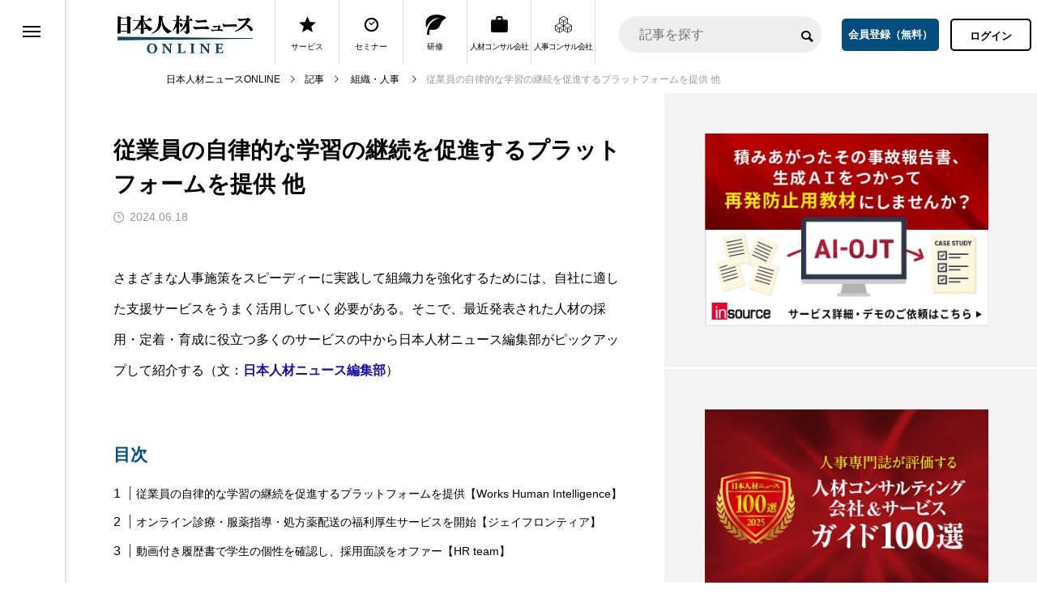

--- FILE ---
content_type: text/html; charset=UTF-8
request_url: https://jinzainews.net/26801219/
body_size: 15446
content:
<!DOCTYPE html><html class="pc" dir="ltr" lang="ja" prefix="og: https://ogp.me/ns#"><head><meta charset="UTF-8">
<!--[if IE]><meta http-equiv="X-UA-Compatible" content="IE=edge"><![endif]--><meta name="viewport" content="width=device-width"><meta name="description" content="さまざまな人事施策をスピーディーに実践して組織力を強化するためには、自社に適した支援サービスをうまく活用していく必要がある。"><link rel="pingback" href="https://jinzainews.net/xmlrpc.php"><link rel="stylesheet" href="https://fonts.googleapis.com/css2?family=Material+Symbols+Outlined:opsz,wght,FILL,GRAD@48,400,1,0" /><title>従業員の自律的な学習の継続を促進するプラットフォームを提供 他 - 日本人材ニュースONLINE</title><meta name="description" content="さまざまな人事施策をスピーディーに実践して組織力を強化するためには、自社に適した支援サービスをうまく活用してい" /><meta name="robots" content="max-image-preview:large" /><meta name="author" content="編集部"/><meta name="google-site-verification" content="W9smYVLeE-836c5Q1Z3ZdRzvejI_4LpZ5DxWVuM0W1s" /><link rel="canonical" href="https://jinzainews.net/26801219/" /><meta name="generator" content="All in One SEO (AIOSEO) 4.9.2" />
<script>(function(w,d,s,l,i){w[l]=w[l]||[];w[l].push({'gtm.start':new Date().getTime(),event:'gtm.js'});var f=d.getElementsByTagName(s)[0],j=d.createElement(s),dl=l!='dataLayer'?'&l='+l:'';j.async=true;j.src='https://www.googletagmanager.com/gtm.js?id='+i+dl;f.parentNode.insertBefore(j,f);})(window,document,'script','dataLayer','GTM-T9NFBJR');</script><meta property="og:locale" content="ja_JP" /><meta property="og:site_name" content="日本人材ニュースONLINE" /><meta property="og:type" content="article" /><meta property="og:title" content="従業員の自律的な学習の継続を促進するプラットフォームを提供 他 - 日本人材ニュースONLINE" /><meta property="og:description" content="さまざまな人事施策をスピーディーに実践して組織力を強化するためには、自社に適した支援サービスをうまく活用してい" /><meta property="og:url" content="https://jinzainews.net/26801219/" /><meta property="og:image" content="https://jinzainews.net/wp-content/uploads/2024/06/20240614_452.webp" /><meta property="og:image:secure_url" content="https://jinzainews.net/wp-content/uploads/2024/06/20240614_452.webp" /><meta property="og:image:width" content="796" /><meta property="og:image:height" content="541" /><meta property="article:published_time" content="2024-06-18T02:33:26+00:00" /><meta property="article:modified_time" content="2025-08-23T01:53:09+00:00" /><meta property="article:publisher" content="https://www.facebook.com/jinzainews/" /><meta name="twitter:card" content="summary_large_image" /><meta name="twitter:site" content="@jinzainews" /><meta name="twitter:title" content="従業員の自律的な学習の継続を促進するプラットフォームを提供 他 - 日本人材ニュースONLINE" /><meta name="twitter:description" content="さまざまな人事施策をスピーディーに実践して組織力を強化するためには、自社に適した支援サービスをうまく活用してい" /><meta name="twitter:creator" content="@jinzainews" /><meta name="twitter:image" content="https://jinzainews.net/wp-content/uploads/2024/06/20240614_452.webp" /><meta name="twitter:label1" content="投稿者" /><meta name="twitter:data1" content="編集部" />
<script type="application/ld+json" class="aioseo-schema">{"@context":"https:\/\/schema.org","@graph":[{"@type":"BlogPosting","@id":"https:\/\/jinzainews.net\/26801219\/#blogposting","name":"\u5f93\u696d\u54e1\u306e\u81ea\u5f8b\u7684\u306a\u5b66\u7fd2\u306e\u7d99\u7d9a\u3092\u4fc3\u9032\u3059\u308b\u30d7\u30e9\u30c3\u30c8\u30d5\u30a9\u30fc\u30e0\u3092\u63d0\u4f9b \u4ed6 - \u65e5\u672c\u4eba\u6750\u30cb\u30e5\u30fc\u30b9ONLINE","headline":"\u5f93\u696d\u54e1\u306e\u81ea\u5f8b\u7684\u306a\u5b66\u7fd2\u306e\u7d99\u7d9a\u3092\u4fc3\u9032\u3059\u308b\u30d7\u30e9\u30c3\u30c8\u30d5\u30a9\u30fc\u30e0\u3092\u63d0\u4f9b \u4ed6","author":{"@id":"https:\/\/jinzainews.net\/author\/jinzainews_editor\/#author"},"publisher":{"@id":"https:\/\/jinzainews.net\/#organization"},"image":{"@type":"ImageObject","url":"https:\/\/jinzainews.net\/wp-content\/uploads\/2024\/06\/20240614_452.webp","width":796,"height":541,"caption":"Works Human Intelligence"},"datePublished":"2024-06-18T11:33:26+09:00","dateModified":"2025-08-23T10:53:09+09:00","inLanguage":"ja","mainEntityOfPage":{"@id":"https:\/\/jinzainews.net\/26801219\/#webpage"},"isPartOf":{"@id":"https:\/\/jinzainews.net\/26801219\/#webpage"},"articleSection":"\u7d44\u7e54\u30fb\u4eba\u4e8b, \u4eba\u6750\u80b2\u6210, \u4eba\u6750\u63a1\u7528, HR\u30b5\u30fc\u30d3\u30b9"},{"@type":"BreadcrumbList","@id":"https:\/\/jinzainews.net\/26801219\/#breadcrumblist","itemListElement":[{"@type":"ListItem","@id":"https:\/\/jinzainews.net#listItem","position":1,"name":"\u30db\u30fc\u30e0","item":"https:\/\/jinzainews.net","nextItem":{"@type":"ListItem","@id":"https:\/\/jinzainews.net\/hrm-article\/#listItem","name":"\u7d44\u7e54\u30fb\u4eba\u4e8b"}},{"@type":"ListItem","@id":"https:\/\/jinzainews.net\/hrm-article\/#listItem","position":2,"name":"\u7d44\u7e54\u30fb\u4eba\u4e8b","item":"https:\/\/jinzainews.net\/hrm-article\/","nextItem":{"@type":"ListItem","@id":"https:\/\/jinzainews.net\/26801219\/#listItem","name":"\u5f93\u696d\u54e1\u306e\u81ea\u5f8b\u7684\u306a\u5b66\u7fd2\u306e\u7d99\u7d9a\u3092\u4fc3\u9032\u3059\u308b\u30d7\u30e9\u30c3\u30c8\u30d5\u30a9\u30fc\u30e0\u3092\u63d0\u4f9b \u4ed6"},"previousItem":{"@type":"ListItem","@id":"https:\/\/jinzainews.net#listItem","name":"\u30db\u30fc\u30e0"}},{"@type":"ListItem","@id":"https:\/\/jinzainews.net\/26801219\/#listItem","position":3,"name":"\u5f93\u696d\u54e1\u306e\u81ea\u5f8b\u7684\u306a\u5b66\u7fd2\u306e\u7d99\u7d9a\u3092\u4fc3\u9032\u3059\u308b\u30d7\u30e9\u30c3\u30c8\u30d5\u30a9\u30fc\u30e0\u3092\u63d0\u4f9b \u4ed6","previousItem":{"@type":"ListItem","@id":"https:\/\/jinzainews.net\/hrm-article\/#listItem","name":"\u7d44\u7e54\u30fb\u4eba\u4e8b"}}]},{"@type":"Organization","@id":"https:\/\/jinzainews.net\/#organization","name":"\u65e5\u672c\u4eba\u6750\u30cb\u30e5\u30fc\u30b9ONLINE","description":"\u4f01\u696d\u4eba\u4e8b\u306b\u5f79\u7acb\u3064\u60c5\u5831\u30e1\u30c7\u30a3\u30a2","url":"https:\/\/jinzainews.net\/","sameAs":["https:\/\/www.facebook.com\/jinzainews\/","https:\/\/twitter.com\/jinzainews","https:\/\/www.linkedin.com\/company\/jinzainews\/"]},{"@type":"Person","@id":"https:\/\/jinzainews.net\/author\/jinzainews_editor\/#author","url":"https:\/\/jinzainews.net\/author\/jinzainews_editor\/","name":"\u7de8\u96c6\u90e8"},{"@type":"WebPage","@id":"https:\/\/jinzainews.net\/26801219\/#webpage","url":"https:\/\/jinzainews.net\/26801219\/","name":"\u5f93\u696d\u54e1\u306e\u81ea\u5f8b\u7684\u306a\u5b66\u7fd2\u306e\u7d99\u7d9a\u3092\u4fc3\u9032\u3059\u308b\u30d7\u30e9\u30c3\u30c8\u30d5\u30a9\u30fc\u30e0\u3092\u63d0\u4f9b \u4ed6 - \u65e5\u672c\u4eba\u6750\u30cb\u30e5\u30fc\u30b9ONLINE","description":"\u3055\u307e\u3056\u307e\u306a\u4eba\u4e8b\u65bd\u7b56\u3092\u30b9\u30d4\u30fc\u30c7\u30a3\u30fc\u306b\u5b9f\u8df5\u3057\u3066\u7d44\u7e54\u529b\u3092\u5f37\u5316\u3059\u308b\u305f\u3081\u306b\u306f\u3001\u81ea\u793e\u306b\u9069\u3057\u305f\u652f\u63f4\u30b5\u30fc\u30d3\u30b9\u3092\u3046\u307e\u304f\u6d3b\u7528\u3057\u3066\u3044","inLanguage":"ja","isPartOf":{"@id":"https:\/\/jinzainews.net\/#website"},"breadcrumb":{"@id":"https:\/\/jinzainews.net\/26801219\/#breadcrumblist"},"author":{"@id":"https:\/\/jinzainews.net\/author\/jinzainews_editor\/#author"},"creator":{"@id":"https:\/\/jinzainews.net\/author\/jinzainews_editor\/#author"},"image":{"@type":"ImageObject","url":"https:\/\/jinzainews.net\/wp-content\/uploads\/2024\/06\/20240614_452.webp","@id":"https:\/\/jinzainews.net\/26801219\/#mainImage","width":796,"height":541,"caption":"Works Human Intelligence"},"primaryImageOfPage":{"@id":"https:\/\/jinzainews.net\/26801219\/#mainImage"},"datePublished":"2024-06-18T11:33:26+09:00","dateModified":"2025-08-23T10:53:09+09:00"},{"@type":"WebSite","@id":"https:\/\/jinzainews.net\/#website","url":"https:\/\/jinzainews.net\/","name":"\u65e5\u672c\u4eba\u6750\u30cb\u30e5\u30fc\u30b9ONLINE","description":"\u4f01\u696d\u4eba\u4e8b\u306b\u5f79\u7acb\u3064\u60c5\u5831\u30e1\u30c7\u30a3\u30a2","inLanguage":"ja","publisher":{"@id":"https:\/\/jinzainews.net\/#organization"}}]}</script>
<script type="text/javascript">(function(c,l,a,r,i,t,y){c[a]=c[a]||function(){(c[a].q=c[a].q||[]).push(arguments)};t=l.createElement(r);t.async=1;t.src="https://www.clarity.ms/tag/"+i+"?ref=aioseo";y=l.getElementsByTagName(r)[0];y.parentNode.insertBefore(t,y);})(window,document,"clarity","script","pf9zdiizs7");</script><link rel="alternate" type="application/rss+xml" title="日本人材ニュースONLINE &raquo; フィード" href="https://jinzainews.net/feed/" /><link rel="alternate" type="application/rss+xml" title="日本人材ニュースONLINE &raquo; コメントフィード" href="https://jinzainews.net/comments/feed/" /><link rel="alternate" type="application/rss+xml" title="日本人材ニュースONLINE &raquo; 従業員の自律的な学習の継続を促進するプラットフォームを提供 他 のコメントのフィード" href="https://jinzainews.net/26801219/feed/" /><link rel="stylesheet" href="https://jinzainews.net/wp-content/cache/tcd/common.css" type="text/css" media="all">
<script type='text/javascript' src='https://jinzainews.net/wp-includes/js/jquery/jquery.min.js?ver=3.6.4' id='jquery-core-js'></script>
<script type='text/javascript' src='https://jinzainews.net/wp-includes/js/jquery/jquery-migrate.min.js?ver=3.4.0' id='jquery-migrate-js'></script><link rel="https://api.w.org/" href="https://jinzainews.net/wp-json/" /><link rel="alternate" type="application/json" href="https://jinzainews.net/wp-json/wp/v2/posts/26801219" /><link rel='shortlink' href='https://jinzainews.net/?p=26801219' /><link rel="alternate" type="application/json+oembed" href="https://jinzainews.net/wp-json/oembed/1.0/embed?url=https%3A%2F%2Fjinzainews.net%2F26801219%2F" /><link rel="alternate" type="text/xml+oembed" href="https://jinzainews.net/wp-json/oembed/1.0/embed?url=https%3A%2F%2Fjinzainews.net%2F26801219%2F&#038;format=xml" />
<style>.p-cta--1.cta_type1 a .catch{font-size:20px;color:#fff}.p-cta--1.cta_type1 a:hover .catch{color:#ccc}.p-cta--1.cta_type1 .overlay{background:rgba(0,0,0,0)}.p-cta--2.cta_type1 a .catch{font-size:20px;color:#fff}.p-cta--2.cta_type1 a:hover .catch{color:#ccc}.p-cta--2.cta_type1 .overlay{background:rgba(0,0,0,0)}.p-cta--3.cta_type1 a .catch{font-size:20px;color:#fff}.p-cta--3.cta_type1 a:hover .catch{color:#ccc}.p-cta--3.cta_type1 .overlay{background:rgba(0,0,0,0)}#post_title .title{font-size:28px}#related_post .title{font-size:16px}.featured_post .title{font-size:18px}@media screen and (max-width:750px){#post_title .title{font-size:20px}#related_post .title{font-size:14px}.featured_post .title{font-size:16px}}a.p-mini-cta__button:hover,.p-mini-cta__close:hover{border-color:#ee2;color:#ee2}</style><link rel="stylesheet" media="screen and (max-width:1201px)" href="https://jinzainews.net/wp-content/themes/code_tcd090/css/footer-bar.css?ver=1"><script src="https://jinzainews.net/wp-content/themes/code_tcd090/js/jquery.easing.1.4.js?ver=1"></script>
<script src="https://jinzainews.net/wp-content/themes/code_tcd090/js/jscript.js?ver=1"></script>
<script src="https://jinzainews.net/wp-content/themes/code_tcd090/js/jquery.cookie.min.js?ver=1"></script>
<script src="https://jinzainews.net/wp-content/themes/code_tcd090/js/comment.js?ver=1"></script>
<script src="https://jinzainews.net/wp-content/themes/code_tcd090/js/parallax.js?ver=1"></script><script src="https://jinzainews.net/wp-content/themes/code_tcd090/js/simplebar.min.js?ver=1"></script>
<script src="https://jinzainews.net/wp-content/themes/code_tcd090/js/header_fix.js?ver=1"></script>
<script type="text/javascript">jQuery(document).ready(function($){if($('#side_menu').length){$("#side_menu").hover(function(){$('html').addClass("open_side_menu");},function(){$('html').removeClass("open_side_menu");});$('#side_menu_content > nav > ul > .menu-item-has-children').each(function(){var menu_id=$(this).attr('id');var child_menu=$('>ul',this);child_menu.attr('id',menu_id+'_menu');$('#side_menu').append(child_menu);});$("#side_menu .menu-item-has-children").hover(function(){$(this).addClass('active');var menu_id=$(this).attr('id');$('#'+menu_id+"_menu").addClass('active');},function(){$(this).removeClass('active');var menu_id=$(this).attr('id');$('#'+menu_id+"_menu").removeClass('active');});$("#side_menu > .sub-menu").hover(function(){var parent_class=$(this).attr('id').replace(/_menu/g,"");$('.'+parent_class).addClass('active');$(this).addClass('active');$(this).attr('active');},function(){var parent_class=$(this).attr('id').replace(/_menu/g,"");$('.'+parent_class).removeClass('active');$(this).removeClass('active');});$("#side_menu .sub-menu .menu-item-has-children").hover(function(){$(">ul:not(:animated)",this).slideDown("fast");$(this).addClass("active");},function(){$(">ul",this).slideUp("fast");$(this).removeClass("active");});var side_menu_top_pos=$('#side_menu_content nav').position().top;$('#side_menu > .sub-menu').each(function(){$(this).css('padding-top',side_menu_top_pos);});};});</script>
<script type="text/javascript">jQuery(document).ready(function($){$('.author_profile .tab1').on('click',function(){$(this).addClass('active');$('.author_profile .tab2').removeClass('active');$('#author_info').addClass('active');$('#author_post').removeClass('active');return false;});$('.author_profile .tab2').on('click',function(){$(this).addClass('active');$('.author_profile .tab1').removeClass('active');$('#author_info').removeClass('active');$('#author_post').addClass('active');return false;});if($('#side_col .widget_content').length){var last_widget=$('#side_col .widget_content:last-child');var last_widget_height=last_widget.innerHeight();var last_widget_top=last_widget.offset().top;var main_col=$('#main_col');$(window).bind('scroll load resize',function(i){var main_col_height=main_col.height();var main_col_top=main_col.offset().top;var scTop=$(this).scrollTop();if(scTop>last_widget_top-135){last_widget.addClass('active');}else{last_widget.removeClass('active');}
if(scTop>main_col_height+main_col_top-last_widget_height-85){last_widget.addClass('active_off');}else{last_widget.removeClass('active_off');}});};if($('.featured_widget .widget_content').length){var featured_widget=$('.featured_widget');var featured_widget_height=featured_widget.innerHeight();var featured_widget_top=featured_widget.offset().top;var featured_main_content=$('.featured_post');$(window).bind('scroll load resize',function(i){var featured_main_content_height=featured_main_content.height();var featured_main_content_top=featured_main_content.offset().top;var featured_content_wrap_width=$('.featured_content_wrap').width();var featured_main_content_width=featured_main_content.width();if(featured_main_content_height>featured_widget_height){var scTop=$(this).scrollTop();if(scTop>featured_widget_top-125){featured_widget.addClass('active');featured_widget.css('width',featured_content_wrap_width-featured_main_content_width);}else{featured_widget.removeClass('active');featured_widget.css('width','');}
if(scTop>featured_main_content_height+featured_main_content_top-featured_widget_height-175){featured_widget.addClass('active_off');}else{featured_widget.removeClass('active_off');}}});};});(function($){$(window).on('load resize',function(){if($('.tcd_toc_widget').length){$(".tcd_toc_widget .toc_link").each(function(){var divheight=$(this).height();var lineheight=$(this).css('line-height').replace("px","");var line_num=Math.round(divheight/parseInt(lineheight));if(line_num>=2){$(this).closest('.tcd_toc_widget').addClass('no_underline');}});};});})(jQuery);</script>
<script type="text/javascript">jQuery(document).ready(function($){var rank_num=$('.ranking_post_list_widget .headline').length;$('.ranking_post_list_widget').addClass('rank_num'+rank_num);$('.rank_headline').on('click','.headline',function(){$(this).siblings().removeClass('active');$(this).addClass('active');postlist_id=$(this).data('postlist-num');$(this).closest('.rank_post_wrap').attr('data-active-postlist',postlist_id);return false;});});</script>
<script>jQuery(document).ready(function($){$('#tcd_toc a[href^="#"], .toc_widget_wrap a[href^="#"]').on('click',function(){var toc_href=$(this).attr("href");var target=$(toc_href).offset().top-100;$("html,body").animate({scrollTop:target},1000,'easeOutExpo');return false;});});</script><link rel="icon" href="https://jinzainews.net/wp-content/uploads/2022/09/cropped-日本人材ニュース-ロゴ-32x32.png" sizes="32x32" /><link rel="icon" href="https://jinzainews.net/wp-content/uploads/2022/09/cropped-日本人材ニュース-ロゴ-192x192.png" sizes="192x192" /><link rel="apple-touch-icon" href="https://jinzainews.net/wp-content/uploads/2022/09/cropped-日本人材ニュース-ロゴ-180x180.png" /><meta name="msapplication-TileImage" content="https://jinzainews.net/wp-content/uploads/2022/09/cropped-日本人材ニュース-ロゴ-270x270.png" /></head><body id="body" class="post-template-default single single-post postid-26801219 single-format-standard use_header_fix use_mobile_header_fix side_menu_type2 hide_return_top"><noscript><iframe src="https://www.googletagmanager.com/ns.html?id=GTM-T9NFBJR"
height="0" width="0" style="display:none;visibility:hidden"></iframe></noscript><div id="side_menu" class="side_menu_type2"><div id="side_menu_button">
<a href="#"><span></span><span></span><span></span></a></div><div id="side_menu_content"><nav><ul id="menu-%e3%82%b0%e3%83%ad%e3%83%bc%e3%83%90%e3%83%ab%e3%83%a1%e3%83%8b%e3%83%a5%e3%83%bc" class="menu"><li id="menu-item-26809974" class="menu-item menu-item-type-custom menu-item-object-custom menu-item-26809974 "><a href="https://jinzainews.net/service/">サービス</a></li><li id="menu-item-26613" class="menu-item menu-item-type-custom menu-item-object-custom menu-item-26613 "><a target="_blank" rel="noopener" href="https://jinzainews.net/seminar/">セミナー</a></li><li id="menu-item-26633" class="menu-item menu-item-type-custom menu-item-object-custom menu-item-26633 "><a target="_blank" rel="noopener" href="https://jinzainews.net/training/">研修</a></li><li id="menu-item-26631" class="menu-item menu-item-type-custom menu-item-object-custom menu-item-26631 "><a target="_blank" rel="noopener" href="https://jinzainews.net/jinzaiguide/">人材コンサル100選</a></li><li id="menu-item-26632" class="menu-item menu-item-type-custom menu-item-object-custom menu-item-26632 "><a target="_blank" rel="noopener" href="https://jinzainews.net/jinjiguide/">人事コンサル100選</a></li><li id="menu-item-26612" class="menu-item menu-item-type-custom menu-item-object-custom menu-item-26612 "><a target="_blank" rel="noopener" href="https://jinzainews.net/pressrelease/">プレスリリース</a></li><li id="menu-item-26787996" class="menu-item menu-item-type-custom menu-item-object-custom menu-item-26787996 "><a href="https://jinzainews.net/glossary/">人事用語集</a></li><li id="menu-item-26787530" class="menu-item menu-item-type-taxonomy menu-item-object-category menu-item-26787530 "><a href="https://jinzainews.net/jinzainews-magazine/">人事専門誌</a></li></ul></nav></div></div><header id="header" ><div id="header_logo"><p class="logo">
<a href="https://jinzainews.net/" title="日本人材ニュースONLINE">
<img class="logo_image pc" src="https://jinzainews.net/wp-content/uploads/2024/06/logo167_50.webp?1769432899" alt="日本人材ニュースONLINE" title="日本人材ニュースONLINE" width="167" height="50" />
<img class="logo_image mobile" src="https://jinzainews.net/wp-content/uploads/2024/06/logo88_25.webp?1769432899" alt="日本人材ニュースONLINE" title="日本人材ニュースONLINE" width="88" height="25" />
</a></p></div><nav id="js-global-nav" class="p-global-nav" style="display: block;"><ul><li id="" class="menu-item menu-item-type-custom menu-item-object-custom hm_service"><a href="/service/"><span class="p-global-nav__item-icon p-icon p-icon--star2"></span>サービス<span class="p-global-nav__toggle"></span></a></li><li id="" class="menu-item menu-item-type-custom menu-item-object-custom hm_seminar"><a href="/seminar/" target="_blank"><span class="p-global-nav__item-icon p-icon p-icon--date"></span>セミナー<span class="p-global-nav__toggle"></span></a></li><li id="" class="menu-item menu-item-type-custom menu-item-object-custom hm_training"><a href="/training/" target="_blank"><span class="p-global-nav__item-icon p-icon p-icon--leaf"></span>研修<span class="p-global-nav__toggle"></span></a></li><li id="" class="menu-item menu-item-type-custom menu-item-object-custom hm_jinzaiguide"><a href="/jinzaiguide/" target="_blank"><span class="p-global-nav__item-icon p-icon p-icon--work"></span>人材コンサル会社<span class="p-global-nav__toggle"></span></a></li><li id="" class="menu-item menu-item-type-custom menu-item-object-custom hm_jinjiguide"><a href="/jinjiguide/" target="_blank"><span class="p-global-nav__item-icon p-icon p-icon--concept"></span>人事コンサル会社<span class="p-global-nav__toggle"></span></a></li></ul></nav><div id="bread_crumb"><ul class="clearfix" itemscope itemtype="http://schema.org/BreadcrumbList"><li itemprop="itemListElement" itemscope itemtype="http://schema.org/ListItem" class="home"><a itemprop="item" href="https://jinzainews.net/"><span itemprop="name">日本人材ニュースONLINE</span></a><meta itemprop="position" content="1"></li><li itemprop="itemListElement" itemscope itemtype="http://schema.org/ListItem"><a itemprop="item" href="https://jinzainews.net/article/"><span itemprop="name">記事</span></a><meta itemprop="position" content="2"></li><li class="category" itemprop="itemListElement" itemscope itemtype="http://schema.org/ListItem">
<a itemprop="item" href="https://jinzainews.net/hrm-article/"><span itemprop="name">組織・人事</span></a>
<a itemprop="item" href="https://jinzainews.net/development-article/"><span itemprop="name">人材育成</span></a>
<a itemprop="item" href="https://jinzainews.net/recruitment-article/"><span itemprop="name">人材採用</span></a><meta itemprop="position" content="3"></li><li class="last" itemprop="itemListElement" itemscope itemtype="http://schema.org/ListItem"><span itemprop="name">従業員の自律的な学習の継続を促進するプラットフォームを提供 他</span><meta itemprop="position" content="4"></li></ul></div><div id="header_search"><div id="mobile_header_search_button"></div><form role="search" method="get" id="header_searchform" action="https://jinzainews.net"><div class="input_area"><input type="text" value="" id="header_search_input" name="s" autocomplete="off" placeholder="記事を探す"></div><div class="button"><label for="header_search_button"></label><input type="submit" id="header_search_button" value=""></div><div id="mobile_header_search_close_button"></div></form></div><div id="header_link">
<a id="regist_link" target="_blank" href="https://rojb.f.msgs.jp/n/form/rojb/79sBVQ5HT6reXnCrzAAZe">会員登録（無料）</a>
<a id="login_link" href="/会員ログイン">ログイン</a></div><a id="global_menu_button" href="#"><span></span><span></span><span></span></a></header><div id="container" ><div id="main_contents"><div id="main_col"><article id="article"><div id="post_title"><h1 class="title rich_font entry-title">従業員の自律的な学習の継続を促進するプラットフォームを提供 他</h1><ul class="meta_top clearfix"><li class="date"><time class="entry-date published" datetime="2025-08-23T10:53:09+09:00">2024.06.18</time></li></ul></div><img id="post_image" src="https://jinzainews.net/wp-content/uploads/2024/06/20240614_452.webp" alt="" title=""><div class="post_content clearfix"><p>さまざまな人事施策をスピーディーに実践して組織力を強化するためには、自社に適した支援サービスをうまく活用していく必要がある。そこで、最近発表された人材の採用・定着・育成に役立つ多くのサービスの中から日本人材ニュース編集部がピックアップして紹介する（文：<strong><a href="https://jinzainews.net/author/jinzainews_editor/">日本人材ニュース編集部</a></strong>）</p><div id="tcd_toc" class="styled"><div class="toc_title"style="color:#004e7e;"><span>目次</span></div><ul class="toc_wrap parent"><li class="toc_item"><a href="#toc-1" class="toc_link">従業員の自律的な学習の継続を促進するプラットフォームを提供【Works Human Intelligence】</a><li class="toc_item"><a href="#toc-2" class="toc_link">オンライン診療・服薬指導・処方薬配送の福利厚生サービスを開始【ジェイフロンティア】</a><li class="toc_item"><a href="#toc-3" class="toc_link">動画付き履歴書で学生の個性を確認し、採用面談をオファー【HR team】</a></li></ul></div><h2 id="toc-1" class="wp-block-heading">従業員の自律的な学習の継続を促進するプラットフォームを提供【Works Human Intelligence】</h2><p>人的資本経営を推進するためには、従業員が継続的にスキルを高められる仕組みづくりが欠かせない。Works Human Intelligence は、従業員の自律的な学習と企業の戦略的な研修を両立する学習プラットフォーム「COMPANY Learning Platform」の提供を開始した。</p><p>グロービスの「GLOBIS 学び放題」、ベネッセコーポレーションの「Udemy Business」などの学習サービスと連携すれば、従業員が自律的な学習を継続できる環境を用意できる。興味のあるジャンルや過去の受講履歴に基づき関連性の高いコンテンツをAIがリコメンドしたり、学習の達成状況に応じてポイントやバッチを取得できる機能など、学習のモチベーション維持を支援するための機能も備える。人材育成計画に基づいて、従業員の属性や状況に最適なプログラムを割り当てることができ、受講状況を管理して期日を超過した場合には自動でアラートを表示するなど、従業員の学習を促進する。</p><figure class="wp-block-image size-full"><img decoding="async" width="796" height="541" src="https://jinzainews.net/wp-content/uploads/2024/06/20240614_452.webp" alt="Works Human Intelligence" class="wp-image-26801699" srcset="https://jinzainews.net/wp-content/uploads/2024/06/20240614_452.webp 796w, https://jinzainews.net/wp-content/uploads/2024/06/20240614_452-600x408.webp 600w, https://jinzainews.net/wp-content/uploads/2024/06/20240614_452-768x522.webp 768w, https://jinzainews.net/wp-content/uploads/2024/06/20240614_452-794x540.webp 794w" sizes="(max-width: 796px) 100vw, 796px" /><figcaption class="wp-element-caption">AIが学習傾向に則したコンテンツをリコメンド</figcaption></figure><p></p><h2 id="toc-2" class="wp-block-heading">オンライン診療・服薬指導・処方薬配送の福利厚生サービスを開始【ジェイフロンティア】</h2><p>突発的な病気や慢性的な健康の悩みを抱える社員に対する支援も健康経営に取り組む企業にとって重要な課題となっている。このような課題の解決に向けて、ジェイフロンティアは、オンライン診療・服薬指導・処方薬配送サービス「SOKUYAKU」の利用が可能になる法人向け福利厚生サービス「SOKUYAKUベネフィット」の提供を開始した。</p><p>保険診療を中心に全41科目の診療科目に対応しており、社員は急な発熱や体調の変化が起こった際、休日・夜間問わずにオンライン診療等の利用が可能。仕事の合間などでも自宅やオフィスにいながら受診・処方薬の受け取りができることから、通院負担を軽減し、社員の大切な時間の有効活用を支援する。さらに社員の家族も同様の利用が可能で、家族の体調不良にも対応することで、家族の介抱などにかかる負担軽減にも貢献する。</p><figure class="wp-block-image size-full"><img decoding="async" loading="lazy" width="794" height="425" src="https://jinzainews.net/wp-content/uploads/2024/06/20240614_451.webp" alt="ジェイフロンティア" class="wp-image-26801698" srcset="https://jinzainews.net/wp-content/uploads/2024/06/20240614_451.webp 794w, https://jinzainews.net/wp-content/uploads/2024/06/20240614_451-600x321.webp 600w, https://jinzainews.net/wp-content/uploads/2024/06/20240614_451-768x411.webp 768w" sizes="(max-width: 794px) 100vw, 794px" /><figcaption class="wp-element-caption">自宅・オフィスで受診・薬受け取りで通院負担を軽減</figcaption></figure><p></p><h2 id="toc-3" class="wp-block-heading">動画付き履歴書で学生の個性を確認し、採用面談をオファー【HR team】</h2><p>採用のミスマッチや業務負担に悩む人事担当者に対して多様な支援サービスの提案が増えている。HR teamは、学生と人事担当者のマッチングアプリ「人事トーク」をリリースした。学生が動画付き履歴書を作成できる機能が搭載され、証明写真と文章だけでは判断できない個性を確認した上でオファーできる。学生へのスカウトは月10回まで無料（その後は1通につき500円）。学生がオファーを受託するとトーク機能が利用でき、日程調整や面談の相談が可能になる。</p><p>アプリ内の企業ページには、画像や動画を活用して社内の雰囲気や社員紹介などを掲載し、投稿を各種SNSにそのまま投稿できる。学生は大学一年生から四年生が対象となっているため、新卒採用以外でも長期インターンや業務委託、アルバイトなどの求人を出すこともでき、求めている条件を細かく指定することによってマッチ度の高い学生を見つけられる。</p><figure class="wp-block-image size-full"><img decoding="async" loading="lazy" width="794" height="461" src="https://jinzainews.net/wp-content/uploads/2024/06/20240614_453.webp" alt="HR team" class="wp-image-26801700" srcset="https://jinzainews.net/wp-content/uploads/2024/06/20240614_453.webp 794w, https://jinzainews.net/wp-content/uploads/2024/06/20240614_453-600x348.webp 600w, https://jinzainews.net/wp-content/uploads/2024/06/20240614_453-768x446.webp 768w" sizes="(max-width: 794px) 100vw, 794px" /><figcaption class="wp-element-caption">学生は文字情報だけでなく画像や動画を掲載</figcaption></figure><p></p><h4 class="wp-block-heading">【関連記事】</h4><ul><li><a href="https://jinzainews.net/26802783/">変革人材の争奪戦が過熱　失敗しない採用戦略とは【人材獲得策の最新事情】</a></li><li><a href="https://jinzainews.net/26801958/">企業価値を高める独自の人材投資が本格化【人的資本経営の実践と課題】</a></li><li><a href="https://jinzainews.net/26790672/">DXと管理職の意識改革でエンゲージメントを高める【人的資本経営とウェルビーイング】</a></li></ul><h4 class="wp-block-heading">▼人事専門誌「日本人材ニュース」はこちらでお読みいただけます</h4><figure class="wp-block-embed is-type-wp-embed is-provider-日本人材ニュースonline wp-block-embed-日本人材ニュースonline"><div class="wp-block-embed__wrapper"><blockquote class="wp-embedded-content" data-secret="yc4eF1sMBn"><a href="https://jinzainews.net/26802158/">人的資本経営の実践と課題【情報開示で明らかになった男女間賃金格差の理由／企業価値を高める独自の人材投資が本格化】</a></blockquote><iframe class="wp-embedded-content" sandbox="allow-scripts" security="restricted" style="position: absolute; clip: rect(1px, 1px, 1px, 1px);" title="&#8220;人的資本経営の実践と課題【情報開示で明らかになった男女間賃金格差の理由／企業価値を高める独自の人材投資が本格化】&#8221; &#8212; 日本人材ニュースONLINE" src="https://jinzainews.net/26802158/embed/#?secret=2rkpKUfMB0#?secret=yc4eF1sMBn" data-secret="yc4eF1sMBn" width="500" height="282" frameborder="0" marginwidth="0" marginheight="0" scrolling="no"></iframe></div></figure></div><div id="js-cta"  class="p-entry__cta p-cta--1 cta_type1">
<a id="js-cta__btn" class="animate_background " href="https://www.sn-hoki.co.jp/sn-hr/?utm_source=njnweb&#038;utm_medium=banner&#038;utm_campaign=sn-hr_20251110_banner&#038;utm_id=20251110" target="_blank"><div class="overlay"></div><div class="image_wrap"><div class="image pc" style="background:url(https://jinzainews.net/wp-content/uploads/2025/01/20251114_400.webp) no-repeat center center; background-size:cover;"></div><div class="image mobile" style="background:url(https://jinzainews.net/wp-content/uploads/2025/01/20251114_400.webp) no-repeat center center; background-size:cover;"></div></div>
</a></div><ul id="post_meta_bottom" class="clearfix"><li class="post_author"><a href="https://jinzainews.net/author/jinzainews_editor/" title="編集部 の投稿" rel="author">編集部</a></li><li class="post_category"><a href="https://jinzainews.net/hrm-article/" rel="category tag">組織・人事</a>, <a href="https://jinzainews.net/development-article/" rel="category tag">人材育成</a>, <a href="https://jinzainews.net/recruitment-article/" rel="category tag">人材採用</a></li><li class="post_tag"><a href="https://jinzainews.net/tag/hrservices/" rel="tag">HRサービス</a></li></ul><div id="next_prev_post"><div class="item prev_post clearfix">
<a href="https://jinzainews.net/26801655/"><div class="title_area"><p class="title"><span>「内定辞退」される企業と承諾される企業の違いとは？　 学生に選ばれる企業がやっている3つの施策を解説</span></p><p class="nav">前の記事</p></div>
</a></div><div class="item next_post clearfix">
<a href="https://jinzainews.net/26801671/"><div class="title_area"><p class="title"><span>育児とキャリアの両立支援で女性活躍推進を強化【コクヨ】</span></p><p class="nav">次の記事</p></div>
</a></div></div></article><div class="author_profile clearfix"><ul class="tab"><li class="tab1 active">執筆者</li><li class="tab2">記事一覧</li></ul><div class="content active" id="author_info">
<a class="avatar_area animate_image" href="https://jinzainews.net/author/jinzainews_editor/"><img alt='編集部' src='https://jinzainews.net/wp-content/uploads/2022/12/編集部-2.jpg' class='avatar avatar-300 photo' height='300' width='300' /></a><div class="info"><div class="info_inner"><div class="info_header"><h4 class="name rich_font"><a href="https://jinzainews.net/author/jinzainews_editor/"><span class="author">編集部</span></a></h4></div></div></div></div><div class="content" id="author_post"><ol><li class="item">
<time class="date entry-date updated" datetime="2026-01-26T09:02:53+09:00">2026.01.26</time><p class="title"><a href="https://jinzainews.net/26811572/" title="AIが迫る人事大転換【2026年 人事の課題／人材需要と採用の課題】"><span>AIが迫る人事大転換【2026年 人事の課題／人材需要と採用の課題】</span></a></p></li><li class="item">
<time class="date entry-date updated" datetime="2026-01-20T08:22:39+09:00">2026.01.20</time><p class="title"><a href="https://jinzainews.net/26811612/" title="対話と創造を促す参加型ワークショップ手法で組織開発を支援 他"><span>対話と創造を促す参加型ワークショップ手法で組織開発を支援 他</span></a></p></li><li class="item">
<time class="date entry-date updated" datetime="2026-01-14T09:26:12+09:00">2026.01.14</time><p class="title"><a href="https://jinzainews.net/26811589/" title="従業員の本音や気づきを引き出す対話型AIで自律的成長を支援 他"><span>従業員の本音や気づきを引き出す対話型AIで自律的成長を支援 他</span></a></p></li><li class="item">
<time class="date entry-date updated" datetime="2026-01-26T12:14:57+09:00">2026.01.13</time><p class="title"><a href="https://jinzainews.net/26811303/" title="AI活用の本格化で人材要件の見直し進む【主要人材コンサルティング会社アンケート「2026年 人材需要と採用の課題」】"><span>AI活用の本格化で人材要件の見直し進む【主要人材コンサルティング会社アンケート「2026年 人材需要と採用の課題」】</span></a></p></li><li class="item">
<time class="date entry-date updated" datetime="2026-01-21T11:57:18+09:00">2026.01.06</time><p class="title"><a href="https://jinzainews.net/26811188/" title="なぜ、ジョブ型人事は定着しないのか　400社との対話からわかった、“運用の谷”を越えて制度を動かす方法とは【ジョブ型AI「Job-Us（ジョブアス）」】"><span>なぜ、ジョブ型人事は定着しないのか　400社との対話からわかった、“運用の谷”を越えて制度を動かす方法とは【ジョブ型AI「Job-Us（ジョブアス）」】</span></a></p></li><li class="item">
<time class="date entry-date updated" datetime="2026-01-05T14:54:38+09:00">2026.01.05</time><p class="title"><a href="https://jinzainews.net/26811474/" title="HRサービス上場企業　売上高・営業利益ランキング"><span>HRサービス上場企業　売上高・営業利益ランキング</span></a></p></li><li class="item">
<time class="date entry-date updated" datetime="2025-11-21T10:00:27+09:00">2025.11.21</time><p class="title"><a href="https://jinzainews.net/26811056/" title="AI人材の採用を戦略設計から入社手続きまで一気通貫で代行 他"><span>AI人材の採用を戦略設計から入社手続きまで一気通貫で代行 他</span></a></p></li><li class="item">
<time class="date entry-date updated" datetime="2025-11-18T09:18:03+09:00">2025.11.18</time><p class="title"><a href="https://jinzainews.net/26811103/" title="働く女性の健康課題の知識や職場の取り組みポイントを動画配信 他"><span>働く女性の健康課題の知識や職場の取り組みポイントを動画配信 他</span></a></p></li><li class="item">
<time class="date entry-date updated" datetime="2025-11-11T09:06:04+09:00">2025.11.11</time><p class="title"><a href="https://jinzainews.net/26811024/" title="AIと専門コンサルタントが営業職採用のスピードと精度向上を支援 他"><span>AIと専門コンサルタントが営業職採用のスピードと精度向上を支援 他</span></a></p></li><li class="item">
<time class="date entry-date updated" datetime="2025-11-29T10:14:51+09:00">2025.10.29</time><p class="title"><a href="https://jinzainews.net/26810810/" title="キャリアオーナーシップを促す公募制・選択型研修を拡充【三菱HCキャピタル】"><span>キャリアオーナーシップを促す公募制・選択型研修を拡充【三菱HCキャピタル】</span></a></p></li></ol></div></div></div><div id="side_col"><div class="widget_content clearfix widget_media_image" id="media_image-19">
<a href="https://www.insource.co.jp/new-service-lineup/ai-ojt-plaform.html" target="_blank" rel="noopener"><img width="794" height="540" src="https://jinzainews.net/wp-content/uploads/2026/01/2601_insorce.webp" class="image wp-image-26811560  attachment-full size-full" alt="2601_インソースバナー" decoding="async" loading="lazy" style="max-width: 100%; height: auto;" srcset="https://jinzainews.net/wp-content/uploads/2026/01/2601_insorce.webp 794w, https://jinzainews.net/wp-content/uploads/2026/01/2601_insorce-600x408.webp 600w, https://jinzainews.net/wp-content/uploads/2026/01/2601_insorce-768x522.webp 768w" sizes="(max-width: 794px) 100vw, 794px" /></a></div><div class="widget_content clearfix widget_media_image" id="media_image-20">
<a href="https://jinzainews.net/jinzaiguide/" target="_blank" rel="noopener"><img width="794" height="540" src="https://jinzainews.net/wp-content/uploads/2025/09/20250925_311.webp" class="image wp-image-26810279  attachment-full size-full" alt="人材コンサルティング会社＆サービスガイド100選" decoding="async" loading="lazy" style="max-width: 100%; height: auto;" srcset="https://jinzainews.net/wp-content/uploads/2025/09/20250925_311.webp 794w, https://jinzainews.net/wp-content/uploads/2025/09/20250925_311-600x408.webp 600w, https://jinzainews.net/wp-content/uploads/2025/09/20250925_311-768x522.webp 768w" sizes="(max-width: 794px) 100vw, 794px" /></a></div><div class="widget_content clearfix widget_media_image" id="media_image-26">
<a href="https://jinzainews.net/jinjiguide/" target="_blank" rel="noopener"><img width="794" height="540" src="https://jinzainews.net/wp-content/uploads/2025/09/20250925_310.webp" class="image wp-image-26810278  attachment-full size-full" alt="人事コンサルティング会社＆サービスガイド100選" decoding="async" loading="lazy" style="max-width: 100%; height: auto;" srcset="https://jinzainews.net/wp-content/uploads/2025/09/20250925_310.webp 794w, https://jinzainews.net/wp-content/uploads/2025/09/20250925_310-600x408.webp 600w, https://jinzainews.net/wp-content/uploads/2025/09/20250925_310-768x522.webp 768w" sizes="(max-width: 794px) 100vw, 794px" /></a></div><div class="widget_content clearfix ranking_post_list_widget" id="ranking_post_list_widget-5"><div class="rank_post_wrap" data-active-postlist="rank_post1"><div class="rank_headline"><div class="headline  active" data-postlist-num="rank_post1">アクセスランキング</div><div class="slide_item"></div></div><div class="rank_post_list_wrap"><ol class="rank_post rank_post1 active"><li class="item">
<a class="image_link animate_background" href="https://jinzainews.net/26805690/" style="background:none;"><div class="image_wrap"><div class="image" style="background:url(https://jinzainews.net/wp-content/uploads/2025/05/20250501_300-500x500.webp) no-repeat center center; background-size:cover;"></div></div>
</a><div class="title_area"><h4 class="title">
<a href="https://jinzainews.net/26805690/">
<span>【2025年度 初任給】就職人気企業も30万円以上に引き上げ、高額化する初任給の理由</span>
</a></h4><ul class="meta clearfix"><li class="date"><time class="entry-date updated" datetime="2025-11-11T08:57:10+09:00">2025.05.01</time></li><li class="category"><a class="cat_id221_text_link" href="https://jinzainews.net/recruitment-article/">人材採用</a></li></ul></div></li><li class="item">
<a class="image_link animate_background" href="https://jinzainews.net/26811572/" style="background:none;"><div class="image_wrap"><div class="image" style="background:url(https://jinzainews.net/wp-content/uploads/2026/01/20260113_401-2-500x500.webp) no-repeat center center; background-size:cover;"></div></div>
</a><div class="title_area"><h4 class="title">
<a href="https://jinzainews.net/26811572/">
<span class="material-symbols-outlined">lock</span>
<span>AIが迫る人事大転換【2026年 人事の課題／人材需要と採用の課題】</span>
</a></h4><ul class="meta clearfix"><li class="date"><time class="entry-date updated" datetime="2026-01-26T09:02:53+09:00">2026.01.26</time></li><li class="category"><a class="cat_id245_text_link" href="https://jinzainews.net/jinzainews-magazine/">人事専門誌</a></li></ul></div></li><li class="item">
<a class="image_link animate_background" href="https://jinzainews.net/26808361/" style="background:none;"><div class="image_wrap"><div class="image" style="background:url(https://jinzainews.net/wp-content/uploads/2025/01/20250128_361-500x500.webp) no-repeat center center; background-size:cover;"></div></div>
</a><div class="title_area"><h4 class="title">
<a href="https://jinzainews.net/26808361/">
<span>パナソニック1万人削減で露わになった早期退職制度の課題</span>
</a></h4><ul class="meta clearfix"><li class="date"><time class="entry-date updated" datetime="2025-09-26T09:44:00+09:00">2025.06.12</time></li><li class="category"><a class="cat_id223_text_link" href="https://jinzainews.net/hrm-article/">組織・人事</a></li></ul></div></li><li class="item">
<a class="image_link animate_background" href="https://jinzainews.net/26811471/" style="background:none;"><div class="image_wrap"><div class="image" style="background:url(https://jinzainews.net/wp-content/uploads/2024/04/20240413_203-500x500.webp) no-repeat center center; background-size:cover;"></div></div>
</a><div class="title_area"><h4 class="title">
<a href="https://jinzainews.net/26811471/">
<span>【建設分野の中途採用】「有資格者の即戦力採用」は困難、「未経験者のポテンシャル採用」へシフト</span>
</a></h4><ul class="meta clearfix"><li class="date"><time class="entry-date updated" datetime="2026-01-23T10:31:04+09:00">2026.01.23</time></li><li class="category"><a class="cat_id221_text_link" href="https://jinzainews.net/recruitment-article/">人材採用</a></li></ul></div></li><li class="item">
<a class="image_link animate_background" href="https://jinzainews.net/26811303/" style="background:none;"><div class="image_wrap"><div class="image" style="background:url(https://jinzainews.net/wp-content/uploads/2026/01/20250108_300-6-500x500.webp) no-repeat center center; background-size:cover;"></div></div>
</a><div class="title_area"><h4 class="title">
<a href="https://jinzainews.net/26811303/">
<span>AI活用の本格化で人材要件の見直し進む【主要人材コンサルティング会社アンケート「2026年 人材需要と採用の課題」】</span>
</a></h4><ul class="meta clearfix"><li class="date"><time class="entry-date updated" datetime="2026-01-26T12:14:57+09:00">2026.01.13</time></li><li class="category"><a class="cat_id221_text_link" href="https://jinzainews.net/recruitment-article/">人材採用</a></li></ul></div></li><li class="item">
<a class="image_link animate_background" href="https://jinzainews.net/7628/" style="background:none;"><div class="image_wrap"><div class="image" style="background:url(https://jinzainews.net/wp-content/uploads/2024/05/20240512_305-500x500.webp) no-repeat center center; background-size:cover;"></div></div>
</a><div class="title_area"><h4 class="title">
<a href="https://jinzainews.net/7628/">
<span>打ち合わせに最適！大阪市内にある個室カフェ8選</span>
</a></h4><ul class="meta clearfix"><li class="date"><time class="entry-date updated" datetime="2025-03-25T13:41:35+09:00">2023.09.22</time></li><li class="category"><a class="cat_id223_text_link" href="https://jinzainews.net/hrm-article/">組織・人事</a></li></ul></div></li><li class="item">
<a class="image_link animate_background" href="https://jinzainews.net/7469/" style="background:none;"><div class="image_wrap"><div class="image" style="background:url(https://jinzainews.net/wp-content/uploads/2016/12/a74b3d59-2215-41a1-86a1-4f5f35c731a8-500x500.jpg) no-repeat center center; background-size:cover;"></div></div>
</a><div class="title_area"><h4 class="title">
<a href="https://jinzainews.net/7469/">
<span>意外に難しい訪問先でのコートのビジネスマナー！</span>
</a></h4><ul class="meta clearfix"><li class="date"><time class="entry-date updated" datetime="2024-11-20T11:33:50+09:00">2016.12.18</time></li><li class="category"><a class="cat_id223_text_link" href="https://jinzainews.net/hrm-article/">組織・人事</a></li></ul></div></li><li class="item">
<a class="image_link animate_background" href="https://jinzainews.net/7398/" style="background:none;"><div class="image_wrap"><div class="image" style="background:url(https://jinzainews.net/wp-content/uploads/2023/09/20240511_605-500x500.webp) no-repeat center center; background-size:cover;"></div></div>
</a><div class="title_area"><h4 class="title">
<a href="https://jinzainews.net/7398/">
<span>仕事の打ち合わせにオススメ！東京都内の個室があるカフェ8選</span>
</a></h4><ul class="meta clearfix"><li class="date"><time class="entry-date updated" datetime="2025-03-25T13:40:43+09:00">2023.09.30</time></li><li class="category"><a class="cat_id223_text_link" href="https://jinzainews.net/hrm-article/">組織・人事</a></li></ul></div></li><li class="item">
<a class="image_link animate_background" href="https://jinzainews.net/26789521/" style="background:none;"><div class="image_wrap"><div class="image" style="background:url(https://jinzainews.net/wp-content/uploads/2024/07/20240625_582-500x500.webp) no-repeat center center; background-size:cover;"></div></div>
</a><div class="title_area"><h4 class="title">
<a href="https://jinzainews.net/26789521/">
<span>Z世代は相手との距離を縮めるのが苦手？　Z世代との関係を深めるには【Z世代を知る！コロナ禍を生きる若者との付き合い方】</span>
</a></h4><ul class="meta clearfix"><li class="date"><time class="entry-date updated" datetime="2025-08-06T12:44:44+09:00">2023.04.10</time></li><li class="category"><a class="cat_id222_text_link" href="https://jinzainews.net/development-article/">人材育成</a></li></ul></div></li><li class="item">
<a class="image_link animate_background" href="https://jinzainews.net/26811510/" style="background:none;"><div class="image_wrap"><div class="image" style="background:url(https://jinzainews.net/wp-content/uploads/2026/01/20250107_310-500x500.webp) no-repeat center center; background-size:cover;"></div></div>
</a><div class="title_area"><h4 class="title">
<a href="https://jinzainews.net/26811510/">
<span>高市政権で注目される労働法制改革の行方【2026年 人事の課題】</span>
</a></h4><ul class="meta clearfix"><li class="date"><time class="entry-date updated" datetime="2026-01-08T11:24:42+09:00">2026.01.08</time></li><li class="category"><a class="cat_id223_text_link" href="https://jinzainews.net/hrm-article/">組織・人事</a></li></ul></div></li></ol></div></div></div><div class="widget_content clearfix widget_media_image" id="media_image-31">
<a href="https://jinzainews.net/talentbridge/" target="_blank" rel="noopener"><img width="794" height="540" src="https://jinzainews.net/wp-content/uploads/2025/11/20251106_350.webp" class="image wp-image-26811090  attachment-full size-full" alt="タレントブリッジ" decoding="async" loading="lazy" style="max-width: 100%; height: auto;" srcset="https://jinzainews.net/wp-content/uploads/2025/11/20251106_350.webp 794w, https://jinzainews.net/wp-content/uploads/2025/11/20251106_350-600x408.webp 600w, https://jinzainews.net/wp-content/uploads/2025/11/20251106_350-768x522.webp 768w" sizes="(max-width: 794px) 100vw, 794px" /></a></div><div class="widget_content clearfix widget_media_image" id="media_image-35">
<a href="https://jinzainews.net/pr/jobcrafting.pdf" target="_blank" rel="noopener"><img width="794" height="540" src="https://jinzainews.net/wp-content/uploads/2025/11/20251120_310.webp" class="image wp-image-26811120  attachment-full size-full" alt="ファインド・シー" decoding="async" loading="lazy" style="max-width: 100%; height: auto;" srcset="https://jinzainews.net/wp-content/uploads/2025/11/20251120_310.webp 794w, https://jinzainews.net/wp-content/uploads/2025/11/20251120_310-600x408.webp 600w, https://jinzainews.net/wp-content/uploads/2025/11/20251120_310-768x522.webp 768w" sizes="(max-width: 794px) 100vw, 794px" /></a></div></div></div><footer id="footer"><div id="footer_top"><div id="footer_menu"></div></div><div id="footer_menu_bottom"><ul id="menu-%e3%83%95%e3%83%83%e3%82%bf%e3%83%bc%e3%83%a1%e3%83%8b%e3%83%a5%e3%83%bc" class="menu"><li id="menu-item-26810439" class="menu-item menu-item-type-post_type menu-item-object-page menu-item-26810439 "><a href="https://jinzainews.net/adf/">広告のご相談</a></li><li id="menu-item-26808698" class="menu-item menu-item-type-post_type menu-item-object-page menu-item-26808698 "><a href="https://jinzainews.net/ad_mp1/">メディアパートナーのご相談</a></li><li id="menu-item-26602" class="menu-item menu-item-type-post_type menu-item-object-page menu-item-26602 "><a href="https://jinzainews.net/press/">プレスリリース受付</a></li><li id="menu-item-26601" class="menu-item menu-item-type-post_type menu-item-object-page menu-item-26601 "><a href="https://jinzainews.net/contact/">お問い合わせ</a></li><li id="menu-item-26598" class="menu-item menu-item-type-post_type menu-item-object-page menu-item-26598 "><a href="https://jinzainews.net/company/">運営会社</a></li><li id="menu-item-26599" class="menu-item menu-item-type-post_type menu-item-object-page menu-item-26599 "><a href="https://jinzainews.net/recruit/">採用情報</a></li><li id="menu-item-26600" class="menu-item menu-item-type-post_type menu-item-object-page menu-item-26600 "><a href="https://jinzainews.net/terms/">利用規約</a></li></ul></div><p id="copyright">Copyright © 日本人材ニュース</p></footer><div id="return_top">
<a href="#body"><span></span></a></div></div><div id="drawer_menu"><nav><ul id="mobile_menu" class="menu"><li class="menu-item menu-item-type-custom menu-item-object-custom menu-item-26809974 "><a href="https://jinzainews.net/service/">サービス</a></li><li class="menu-item menu-item-type-custom menu-item-object-custom menu-item-26613 "><a target="_blank" rel="noopener" href="https://jinzainews.net/seminar/">セミナー</a></li><li class="menu-item menu-item-type-custom menu-item-object-custom menu-item-26633 "><a target="_blank" rel="noopener" href="https://jinzainews.net/training/">研修</a></li><li class="menu-item menu-item-type-custom menu-item-object-custom menu-item-26631 "><a target="_blank" rel="noopener" href="https://jinzainews.net/jinzaiguide/">人材コンサル100選</a></li><li class="menu-item menu-item-type-custom menu-item-object-custom menu-item-26632 "><a target="_blank" rel="noopener" href="https://jinzainews.net/jinjiguide/">人事コンサル100選</a></li><li class="menu-item menu-item-type-custom menu-item-object-custom menu-item-26612 "><a target="_blank" rel="noopener" href="https://jinzainews.net/pressrelease/">プレスリリース</a></li><li class="menu-item menu-item-type-custom menu-item-object-custom menu-item-26787996 "><a href="https://jinzainews.net/glossary/">人事用語集</a></li><li class="menu-item menu-item-type-taxonomy menu-item-object-category menu-item-26787530 "><a href="https://jinzainews.net/jinzainews-magazine/">人事専門誌</a></li></ul></nav><div id="footer_search"><form role="search" method="get" id="footer_searchform" action="https://jinzainews.net"><div class="input_area"><input type="text" value="" id="footer_search_input" name="s" autocomplete="off"></div><div class="button"><label for="footer_search_button"></label><input type="submit" id="footer_search_button" value=""></div></form></div><div id="mobile_banner"></div></div><script>jQuery(document).ready(function($){$("#page_header .bg_image").addClass('animate');$("#page_header .animate_item").each(function(i){$(this).delay(i*700).queue(function(next){$(this).addClass('animate');next();});});if($('#page_header').length){setTimeout(function(){$("#page_header .catch span").each(function(i){$(this).delay(i*300).queue(function(next){$(this).addClass('animate');next();});});},800);};});jQuery(window).on('scroll load',function(i){var scTop=jQuery(this).scrollTop();var scBottom=scTop+jQuery(this).height();jQuery('.inview').each(function(i){var thisPos=jQuery(this).offset().top+100;if(thisPos<scBottom){jQuery(this).addClass('animate');}});jQuery('.inview_group').each(function(i){var thisPos=jQuery(this).offset().top+100;if(thisPos<scBottom){jQuery(".animate_item",this).each(function(i){jQuery(this).delay(i*150).queue(function(next){jQuery(this).addClass('animate');next();});});}});});</script><div id="js-mini-cta" class="p-mini-cta"><div class="p-mini-cta__inner">
<button class="p-mini-cta__close" data-cookiepath="/">&#xe91a;</button><div class="p-mini-cta__contents">
<a class="p-mini-cta__button" href="https://jinzainews.net/adrd/">「日本人材ニュース」広告のご相談</a></div></div></div>
<script type='text/javascript' src='https://jinzainews.net/wp-includes/js/comment-reply.min.js?ver=6.2.8' id='comment-reply-js'></script>
<script type="module"  src='https://jinzainews.net/wp-content/plugins/all-in-one-seo-pack/dist/Lite/assets/table-of-contents.95d0dfce.js?ver=4.9.2' id='aioseo/js/src/vue/standalone/blocks/table-of-contents/frontend.js-js'></script>
<script type='text/javascript' id='toc-front-js-extra'>var tocplus={"visibility_show":"show","visibility_hide":"hide","width":"Auto"};</script>
<script type='text/javascript' src='https://jinzainews.net/wp-content/plugins/table-of-contents-plus/front.min.js?ver=2411.1' id='toc-front-js'></script>
<script type='text/javascript' src='https://jinzainews.net/wp-content/themes/code_tcd090/js/owl.carousel.min.js?ver=2.3.4' id='owl-carousel-js'></script>
<script type='text/javascript' src='https://jinzainews.net/wp-content/themes/code_tcd090/js/jquery.inview.min.js?ver=1' id='force-inview-js'></script>
<script type='text/javascript' id='force-cta-js-extra'>var tcd_cta={"admin_url":"https:\/\/jinzainews.net\/wp-admin\/admin-ajax.php","ajax_nonce":"17db0dc21a"};</script>
<script type='text/javascript' src='https://jinzainews.net/wp-content/themes/code_tcd090/admin/js/cta.js?ver=1' id='force-cta-js'></script>
<script type='text/javascript' src='https://jinzainews.net/wp-content/themes/code_tcd090/js/mini-cta.js?ver=1' id='mini-cta-js'></script>
<script type='text/javascript' src='https://jinzainews.net/wp-includes/js/wp-embed.min.js?ver=6.2.8' id='wp-embed-js'></script>
<script>jQuery(function($){jQuery.post('https://jinzainews.net/wp-admin/admin-ajax.php',{action:'views_count_up',post_id:26801219,nonce:'ea26d45e49'});});</script></body></html>